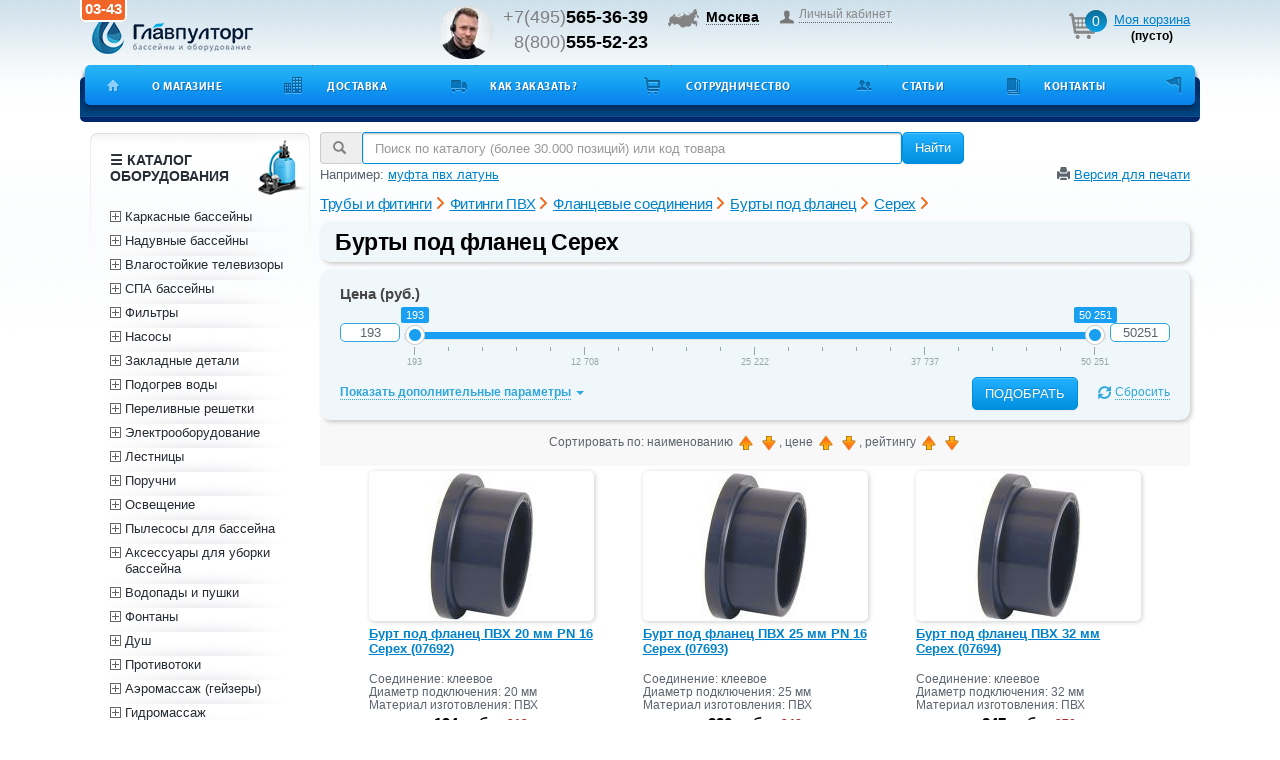

--- FILE ---
content_type: text/html; charset=UTF-8
request_url: https://glavpooltorg.su/category/burty-pod-flanec-cepex/
body_size: 12317
content:
<!DOCTYPE HTML>
<html lang="ru" class=""><head><meta charset="utf-8"><meta http-equiv="X-UA-Compatible" content="IE=Edge"><meta name="viewport" content="width=device-width, initial-scale=1.0"><title>Бурты под фланец Cepex — купить фитинги для бассейна в Главпулторг</title><meta name="description" content="Оригинальные бурты под фланец Cepex из ПВХ. Герметичные соединения, стойкость к химии и давлению. Испанское качество, доставка по России. Магазин Главпулторг.">
<meta name="keywords" content="">
<link rel="icon" href="/favicon.svg" type="image/svg+xml"><link rel="shortcut icon" href="/favicon.ico" type="image/x-icon"><link rel="apple-touch-icon" href="/apple-touch-icon.png"><link rel="canonical" href="https://glavpooltorg.su/category/burty-pod-flanec-cepex/"><!-- Google Tag Manager admin -->
<script>(function(w,d,s,l,i){w[l]=w[l]||[];w[l].push({'gtm.start':
new Date().getTime(),event:'gtm.js'});var f=d.getElementsByTagName(s)[0],
j=d.createElement(s),dl=l!='dataLayer'?'&l='+l:'';j.async=true;j.src=
'https://www.googletagmanager.com/gtm.js?id='+i+dl;f.parentNode.insertBefore(j,f);
})(window,document,'script','dataLayer','GTM-5BXHMB');</script>
<!-- End Google Tag Manager -->
<link rel="stylesheet" href="/pool_theme/css/common.min.css?v=20251209" type="text/css" media="all"><link rel="stylesheet" href="/pool_theme/css/fn/commonSC.min.css?v=20251209" type="text/css" media="all"><link rel="stylesheet" href="/pool_theme/css/jQuery/fancybox.min.css?v=20251209" type="text/css" media="all"><link rel="stylesheet" href="/pool_theme/css/adaptive.min.css?v=20251209" type="text/css" media="all"><link rel="stylesheet" href="/pool_theme/css/fn/sc/filterForm.min.css?v=20251209" type="text/css" media="all"><link rel="stylesheet" href="/pool_theme/css/jQuery/ionRangeSlider.min.css?v=20251209" type="text/css" media="all"><link rel="stylesheet" href="/pool_theme/css/jQuery/ionRangeSliderSkinNice.min.css?v=20251209" type="text/css" media="all"><meta name="theme-color" content="#106bbc">
<script src="/pool_theme/js/jquery_1_12_4.min.js?v=20251209"></script><script src="/pool_theme/js/app.min.js?v=20251209"></script><script src="/pool_theme/js/bootstrap.min.js?v=20251209"></script><script src="/pool_theme/js/common.min.js?v=20251209"></script><script src="/pool_theme/js/lazysizes.min.js?v=20251209"></script><script src="/pool_theme/js/fn/commonSC.min.js?v=20251209"></script><script src="/pool_theme/js/fn/sc/add2cart.min.js?v=20251209"></script><script src="/pool_theme/js/jQuery/ui.min.js?v=20251209"></script><script src="/pool_theme/js/jQuery/fn/smoothScroll.min.js?v=20251209"></script><script src="/pool_theme/js/jQuery/fn/placeholder.min.js?v=20251209"></script><script src="/pool_theme/js/jQuery/fn/fancybox.min.js?v=20251209"></script><script src="/pool_theme/js/jQuery/fn/easydrag.min.js?v=20251209"></script><script src="/pool_theme/js/jQuery/fn/carouFredSel.min.js?v=20251209"></script><script src="/pool_theme/js/jQuery/fn/cookie.min.js?v=20251209"></script><script>var yaParams = {ip:'18.217.11.207'};</script><script>$(function(){$("#fancy_outer").easydrag();});</script><script>App.tmp.dictAuth = {require: 'Все поля, обязательны для заполнения.',emailError: 'Неверный формат E-mail.'};</script><script>App.set.bDebugMode = false;App.set.sDebugSuffix = "_work";App.set.sProdSuffix = ".min";App.set.sJsVersion = "20251209";App.set.sCssVersion = "20251209";
App.set.sHost = "glavpooltorg.su";App.set.sUrl = "https://glavpooltorg.su";App.set.sJsPath = "/pool_theme/js";App.set.sCssPath = "/pool_theme/css";App.set.sJsTmplPath = "/pool_theme/jsTemplate";App.set.sUnitPath = "/pool_theme/inc/unit";App.set.sWebsocketPort = "8008";</script></head><body class="category"><!-- Google Tag Manager (noscript) --><noscript><iframe src="https://www.googletagmanager.com/ns.html?id=GTM-5BXHMB" height="0" width="0" style="display:none;visibility:hidden"></iframe></noscript><!-- End Google Tag Manager (noscript) --><div id="app_loader"></div><!-- new block --><a href="#main" id="up-site"></a><div id="fix-header"><div><a href="/oborudovanie-dlya-basseinov/" class="logo-m" title="Главпулторг | Профессиональное оборудование для бассейнов"></a><div id="uvid"><span title="Сообщите этот номер оператору при обращении по телефону" class="webSocketID">00-00</span></div><div class="box-phone-m"><div class="uinfo 0130"></div><div class="phone"><span id="phoneRegion"><a class="mgo-number-17515" href="tel:+74955653639">+7(495)<b>565-36-39</b></a></span><span><a class="callibri_phone_800" href="tel:+78005555223">8(800)<b>555-52-23</b></a></span></div><div class="info"><div id="open-select-city" class="select-city"><span class="city">Москва</span></div><div class="clock" style="display:none;">Пн-Пт с 9:00 до 18:00</div><!-- div class="open-modal-callback callback-link text-link">Заказать обратный звонок</div --></div><div class="info lk"><div class="login-name"><span class="open-modal-autoriz pc-in-link text-link">Личный кабинет</span></div><div class="login-link"></div></div></div>
<div class="cpt_shopping_cart_info"><i>0</i><span class="text-link" data-event="click::view::/cart/">Моя корзина</span><b id="cart_info-price">(пусто)</b></div>
</div></div><!-- /new block --><!-- main_beg --><div id="main" class="main-box"><div class="main-box-wrap"><!-- main-nav_beg -->
<div class="cpt_auxpages_navigation"><nav><ul><li class="text-link"><span data-event="click::view::/oborudovanie-dlya-basseinov/" class="icon-main-nav-1"></span></li><li class="text-link"><span data-event="click::view::/o_kompanii/" class="icon-main-nav-2">О магазине</span></li><li class="text-link"><span data-event="click::view::/o_dostavke/" class="icon-main-nav-3">Доставка</span></li><li class="text-link"><span data-event="click::view::/kak_sdelat_zakaz/" class="icon-main-nav-4">Как заказать?</span></li><li class="text-link"><span data-event="click::view::/priglashaem-k-sotrudnichestvu/" class="icon-main-nav-5">Сотрудничество</span></li><li class="text-link"><span data-event="click::view::/art/" class="icon-main-nav-6">Статьи</span></li><li class="text-link"><a href="/kontakty/" class="icon-main-nav-7">Контакты</a></li></ul></nav></div>
<!-- main-nav_end --><!-- content_beg --><div id="content" class="content-box"><!-- aside_beg --><div class="aside-box"><!-- aside-nav_beg --><div class="aside-nav-box-wrap wrap-act"><nav class="aside-nav-box">
<div class="cpt_category_tree"><span class="aside-heading">☰ Каталог оборудования</span><ul class="list-unstyled"><li><div data-event="click::view::/category/karkasnye-bassejny/" class="text-link"><span>Каркасные бассейны</span></div><li><div data-event="click::view::/category/naduvnye-bassejny/" class="text-link"><span>Надувные бассейны</span></div><li><div data-event="click::view::/category/vlagostoykie-televizory-dlya-basseina/" class="text-link"><span>Влагостойкие телевизоры</span></div><li><div data-event="click::view::/category/bassejny-spa/" class="text-link"><span>СПА бассейны</span></div><li><div data-event="click::view::/category/filtry-dlja-bassejna/" class="text-link"><span>Фильтры</span></div><li><div data-event="click::view::/category/nasosy-dlja-bassejnov/" class="text-link"><span>Насосы</span></div><li><div data-event="click::view::/category/zakladnie-detali-dlja-bassejnov/" class="text-link"><span>Закладные детали</span></div><li><div data-event="click::view::/category/podogrev-vodi/" class="text-link"><span>Подогрев воды</span></div><li><div data-event="click::view::/category/reshetki-perelivnie-dlja-bassejnov/" class="text-link"><span>Переливные решетки</span></div><li><div data-event="click::view::/category/elektrooborudovanie/" class="text-link"><span>Электрооборудование</span></div><li><div data-event="click::view::/category/lestnicy-dlja-bassejnov/" class="text-link"><span>Лестницы</span></div><li><div data-event="click::view::/category/poruchni-dlja-bassejnov/" class="text-link"><span>Поручни</span></div><li><div data-event="click::view::/category/osveschenie-bassejna/" class="text-link"><span>Освещение</span></div><li><div data-event="click::view::/category/pylesosi-dlja-bassejnov/" class="text-link"><span>Пылесосы для бассейна</span></div><li><div data-event="click::view::/category/aksessuary-dlya-uborki-bassejna/" class="text-link"><span>Аксессуары для уборки бассейна</span></div><li><div data-event="click::view::/category/vodopadi-i-pushki-dlja-bassejnov/" class="text-link"><span>Водопады и пушки</span></div><li><div data-event="click::view::/category/fontany-dlja-bassejnov/" class="text-link"><span>Фонтаны</span></div><li><div data-event="click::view::/category/dush-dlja-bassejnov/" class="text-link"><span>Душ</span></div><li><div data-event="click::view::/category/protivotoki-dlja-bassejnov/" class="text-link"><span>Противотоки</span></div><li><div data-event="click::view::/category/aeromassage_geyzer-dlja-bassejnov/" class="text-link"><span>Аэромассаж (гейзеры)</span></div><li><div data-event="click::view::/category/gidromassazh-dlja-bassejnov/" class="text-link"><span>Гидромассаж</span></div><li><div data-event="click::view::/category/klimaticheskoe-oborudovanie/" class="text-link"><span>Климатическое оборудование</span></div><li><div data-event="click::view::/category/zashitnie-pokritiya-dlja-bassejnov/" class="text-link"><span>Защитные покрытия</span></div><li><div data-event="click::view::/category/pavilony-dlja-bassejnov/" class="text-link"><span>Павильоны</span></div><li><div data-event="click::view::/category/sportivnie-basseiny/" class="text-link"><span>Спортивные бассейны</span></div><li><div data-event="click::view::/category/bassejny-iz-nergaveyushey-stali/" class="text-link"><span>Бассейны из нержавеющей стали</span></div><li><div data-event="click::view::/category/polipropilenovye-bassejny/" class="text-link"><span>Полипропиленовые бассейны</span></div><li><div data-event="click::view::/category/podvodnye-dinamiki/" class="text-link"><span>Подводные динамики</span></div><li><div data-event="click::view::/category/oborudovanie-dlja-akvafitnessa/" class="text-link"><span>Оборудование для аквафитнеса</span></div><li><div data-event="click::view::/category/dezinfektsia_vodi/" class="text-link"><span>Дезинфекция воды</span></div><li><div data-event="click::view::/category/dezinfektsia_pomesheniy/" class="text-link"><span>Дезинфекция помещений</span></div><li><div data-event="click::view::/category/opredelenie-parametrov-vodi/" class="text-link"><span>Параметры воды</span></div><li><div data-event="click::view::/category/himija-dlja-bassejnov/" class="text-link"><span>Химия</span></div><li><div data-event="click::view::/category/oblitsovka-bassejnov/" class="text-link"><span>Облицовка и гидроизоляция</span></div><li><div data-event="click::view::/category/trubi-i-fittingi-pvh/" class="text-link"><span>Трубы и фитинги</span></div><ul class="list-unstyled aside-subnav-box"><li><div data-event="click::view::/category/trubi/" class="text-link"><span>Трубы ПВХ</span></div><li><div data-event="click::view::/category/fitingi-pvc/" class="text-link"><span>Фитинги ПВХ</span></div><ul class="list-unstyled aside-subnav-box"><li><div data-event="click::view::/category/krestoviny/" class="text-link"><span>Крестовины</span></div><li><div data-event="click::view::/category/mufty-dlya-basseinov/" class="text-link"><span>Муфты</span></div><li><div data-event="click::view::/category/nippeli-s-gaikami-dlya-basseinov/" class="text-link"><span>Ниппели с гайками</span></div><li><div data-event="click::view::/category/otvody/" class="text-link"><span>Отводы</span></div><li><div data-event="click::view::/category/perehodi-dlya-basseinov/" class="text-link"><span>Переходы</span></div><li><div data-event="click::view::/category/smotrovie-stekla-dlya-basseinov/" class="text-link"><span>Смотровые стекла</span></div><li><div data-event="click::view::/category/troiniki-dlya-basseinov/" class="text-link"><span>Тройники</span></div><li><div data-event="click::view::/category/ugolniki-dlya-basseinov/" class="text-link"><span>Угольники</span></div><li><div data-event="click::view::/category/flancevie-soedineniya-dlya-basseinov/" class="text-link"><span>Фланцевые соединения</span></div><ul class="list-unstyled aside-subnav-box"><li><div data-event="click::view::/category/burty-pod-flanec/" class="text-link"><span>Бурты под фланец</span></div><ul class="list-unstyled aside-subnav-box"><li><div data-event="click::view::/category/burty-pod-flanec-aquaviva/" class="text-link"><span>AquaViva</span></div><li><div data-event="click::view::/category/astore_60/" class="text-link"><span>Astore</span></div><li><div data-event="click::view::/category/burty-pod-flanec-cepex/" class="text-link"><span class="open active">Cepex</span></div><li><div data-event="click::view::/category/coraplax_mb/" class="text-link"><span>Coraplax</span></div><li><div data-event="click::view::/category/burty-pod-flanec-effast/" class="text-link"><span>Effast</span></div><li><div data-event="click::view::/category/burty-pod-flanec-gemas/" class="text-link"><span>Gemas</span></div><li><div data-event="click::view::/category/burty-pod-flanec-hidroten/" class="text-link"><span>Hidroten</span></div><li><div data-event="click::view::/category/burty-pod-flanec-peraqua/" class="text-link"><span>Peraqua</span></div><li><div data-event="click::view::/category/burty-pod-flanec-pimtas/" class="text-link"><span>Pimtas</span></div><li><div data-event="click::view::/category/burty-pod-flanec-tecno-plastic/" class="text-link"><span>Tecno Plastic</span></div></ul><li><div data-event="click::view::/category/flancevye-soedinenija_03/" class="text-link"><span>Фланцы</span></div><li><div data-event="click::view::/category/flancy-gluhie/" class="text-link"><span>Фланцы глухие</span></div><li><div data-event="click::view::/category/flancy-pod-burt/" class="text-link"><span>Фланцы под бурт</span></div></ul><li><div data-event="click::view::/category/schtucery-dlya-basseinov/" class="text-link"><span>Штуцеры</span></div><li><div data-event="click::view::/category/zaglushki-dlya-basseinov/" class="text-link"><span>Заглушки</span></div></ul><li><div data-event="click::view::/category/zapornaya-armatura-pvc/" class="text-link"><span>Запорная арматура ПВХ</span></div><li><div data-event="click::view::/category/materiali-dlja-montaja-trub/" class="text-link"><span>Материалы для монтажа ПВХ</span></div></ul><li><div data-event="click::view::/category/sauny-i-bani/" class="text-link"><span>Сауны и Бани</span></div><li><div data-event="click::view::/category/vodnye-razvlecheniya/" class="text-link"><span>Водные развлечения</span></div><li><div data-event="click::view::/category/tovary-po-akcii/" class="text-link"><span>Товары по акции</span></div><li><div data-event="click::view::/category/archive/" class="text-link"><span>Архив товаров</span></div></ul></div>
</nav></div><!-- aside-nav_end --><div class="cpt_payment_list"><ul class="list-payment"><li><a href="https://t.me/glavpooltorg_blog" target="_blank"><img src="/pool_theme/img/subscribe-telegram.webp" alt="Подписывайтесь на наш Telegram"></a></li></ul><!-- script async src="https://telegram.org/js/telegram-widget.js?22" data-telegram-post="glavpooltorg_blog/629" data-width="100%"></script --></div><div class="cpt_news_short_list"><span class="heading-5">Мы на Первом</span><span class="text-link" data-event="click::view::/o_kompanii/#1kanal"><img data-src="/pool_theme/img/1kanal_letter.png" class="lazyload" alt="Благодарственное письмо"></span><br><br>
<div class="cpt_media"><div class="video-mini"><div><a href="//vk.com/video_ext.php?oid=-73217313&id=171555983&hash=747bbe8ad8a8d1cb&sd" class="various fancybox.iframe"><span></span></a><img src="/pool_media/KesHulrcaSE.jpg" alt=""></div></div></div>
</div>
<div class="cpt_news_short_list"><!-- short-news_beg --><span class="heading-5">Новости</span><div class="cpt_news_short_list-item"><dl class="short-news-item"><dt><small class="date">29.12.2025</small></dt><dd><span data-event="click::view::/blog/99/" class="text-link">Переход на УПД</span></dd></dl></div><div class="cpt_news_short_list-item"><dl class="short-news-item"><dt><small class="date">29.12.2025</small></dt><dd><span data-event="click::view::/blog/98/" class="text-link">График работы в январе 2026</span></dd></dl></div><div class="cpt_news_short_list-item"><dl class="short-news-item"><dt><small class="date">29.12.2025</small></dt><dd><span data-event="click::view::/blog/97/" class="text-link">Технические работы в период с 1 по 7 января</span></dd></dl></div><div class="cpt_news_short_list-item"><dl class="short-news-item"><dt><small class="date">05.12.2025</small></dt><dd><span data-event="click::view::/blog/96/" class="text-link"> Увеличение ставки НДС с 20% до 22%</span></dd></dl></div><div class="cpt_news_short_list-item"><dl class="short-news-item"><dt><small class="date">28.10.2025</small></dt><dd><span data-event="click::view::/blog/95/" class="text-link">График работы в ноябре 2025</span></dd></dl></div><span data-event="click::view::/blog/" class="text-link">Смотреть все...</span><!-- short-news_end --><!-- mail-news_beg --><div class="mail-news"> <span class="mail-news-heading">Подписаться на новости:</span><form class="form-inline mail-news-form" action="/category/burty-pod-flanec-cepex/" name="subscription_form" method="post" novalidate><input type="hidden" name="subscribe" value="yes"><div class="input-group"><span class="input-group-addon"><span class="glyphicon glyphicon-envelope"></span></span><input class="form-control" name="email" type="email" placeholder="Email" autocomplete="on"></div><button class="btn btn-primary btn-sm">OK</button></form><!-- span class="rss-link text-link" data-event="click::view::/published/SC/html/scripts/rssfeed.php?type=blog&amp;lang=ru">RSS</span --></div><!-- mail-news_end --></div>
<!--noindex-->
<div class="cpt_survey"><!-- question_beg --><div class="cpt_survey"><span class="heading-5">Опрос</span><br><b>Предпочтительная форма оплаты:</b>	<form action="/category/burty-pod-flanec-cepex/" class="question-form" method="get"><label class="question-form__label"><input type="radio" name="answer" value="16"><span class="text-link question-form__label-text">Наличными курьеру</span></label><label class="question-form__label"><input type="radio" name="answer" value="17"><span class="text-link question-form__label-text">Оплата по счету/квитанции</span></label><label class="question-form__label"><input type="radio" name="answer" value="18"><span class="text-link question-form__label-text">Пластиковая карта</span></label><label class="question-form__label"><input type="radio" name="answer" value="19"><span class="text-link question-form__label-text">Электронные деньги</span></label><label class="question-form__label"><input type="radio" name="answer" value="20"><span class="text-link question-form__label-text">Другое</span></label><input type="hidden" name="save_voting_results" value="yes"><button class="btn btn-primary btn-sm question-form__btn">OK</button></form></div><!-- question_end --></div>
<!--/noindex--></div><!-- aside_end --><!-- main-col_beg -->
<div class="cpt_maincontent"><!-- search-input-form_beg -->
<div class="cpt_product_search"><form class="form-inline product-search-form" action="/search/" method="get"><div class="input-group product-search-form__input-group"><span class="input-group-addon product-search-form__input-addon"><span class="glyphicon glyphicon-search"></span></span><input class="form-control product-search-form__input" type="text" id="searchstring" name="searchstring" title="Поиск товаров" placeholder="Поиск по каталогу (более 30.000 позиций) или код товара"></div><button type="submit" class="btn btn-primary">Найти</button></form><div id="tips-container"><div class="search-tips">Например: <span class="search-tips-text">муфта пвх латунь</span></div><div class="b0j1"><span class="glyphicon glyphicon-print"></span><span data-event="click::view::/category/burty-pod-flanec-cepex/?view=printable" data-event-target="_blank">Версия для печати</span></div></div>
</div>
<!-- search-input-form_end-->
<div class="cpt_product_category_info"><!-- speedbar-box_beg --><nav class="speedbar-box" itemscope itemtype="https://schema.org/BreadcrumbList"><span itemprop="itemListElement" itemscope itemtype="https://schema.org/ListItem"><a href='/category/trubi-i-fittingi-pvh/' itemprop="item"><span itemprop="name">Трубы и фитинги</span></a><meta itemprop="position" content="1"></span><span itemprop="itemListElement" itemscope itemtype="https://schema.org/ListItem"><svg xmlns="http://www.w3.org/2000/svg" width="10" height="13" class="brd"><path fill="currentColor" d="M5.293 12.293a1 1 0 1 0 1.414 1.414l5-5a1 1 0 0 0 0-1.414l-5-5a1 1 0 0 0-1.414 1.414L9.586 8l-4.293 4.293Z"></path></svg><a href='/category/fitingi-pvc/' itemprop="item"><span itemprop="name">Фитинги ПВХ</span></a><meta itemprop="position" content="2"></span><span itemprop="itemListElement" itemscope itemtype="https://schema.org/ListItem"><svg xmlns="http://www.w3.org/2000/svg" width="10" height="13" class="brd"><path fill="currentColor" d="M5.293 12.293a1 1 0 1 0 1.414 1.414l5-5a1 1 0 0 0 0-1.414l-5-5a1 1 0 0 0-1.414 1.414L9.586 8l-4.293 4.293Z"></path></svg><a href='/category/flancevie-soedineniya-dlya-basseinov/' itemprop="item"><span itemprop="name">Фланцевые соединения</span></a><meta itemprop="position" content="3"></span><span itemprop="itemListElement" itemscope itemtype="https://schema.org/ListItem"><svg xmlns="http://www.w3.org/2000/svg" width="10" height="13" class="brd"><path fill="currentColor" d="M5.293 12.293a1 1 0 1 0 1.414 1.414l5-5a1 1 0 0 0 0-1.414l-5-5a1 1 0 0 0-1.414 1.414L9.586 8l-4.293 4.293Z"></path></svg><a href='/category/burty-pod-flanec/' itemprop="item"><span itemprop="name">Бурты под фланец</span></a><meta itemprop="position" content="4"></span><span itemprop="itemListElement" itemscope itemtype="https://schema.org/ListItem"><svg xmlns="http://www.w3.org/2000/svg" width="10" height="13" class="brd"><path fill="currentColor" d="M5.293 12.293a1 1 0 1 0 1.414 1.414l5-5a1 1 0 0 0 0-1.414l-5-5a1 1 0 0 0-1.414 1.414L9.586 8l-4.293 4.293Z"></path></svg><a href='/category/burty-pod-flanec-cepex/' itemprop="item"><span itemprop="name">Cepex</span></a><svg xmlns="http://www.w3.org/2000/svg" width="10" height="13" class="brd"><path fill="currentColor" d="M5.293 12.293a1 1 0 1 0 1.414 1.414l5-5a1 1 0 0 0 0-1.414l-5-5a1 1 0 0 0-1.414 1.414L9.586 8l-4.293 4.293Z"></path></svg><meta itemprop="position" content="5"></span></nav><!-- speedbar-box_end --></div>
<!-- full-description-top_beg --><h1 class="heading-1">Бурты под фланец Cepex</h1><div class="user-content-box clearfix"><form action="#" class="product-form-filter"><div class="product-form-filter-overlay"><div id="loaderImage"></div></div><div class="form-group-title">Цена  (руб.) </div><div class="form-group"><div class="min-max-inputs"><div class="min-input"><input type="text" placeholder="min" class="param_relation" data-type="from" name="param_min_price" value="193"></div><div class="max-input"><input type="text" placeholder="max" class="param_relation" data-type="to" name="param_max_price" value="50251"></div></div><div class="clearfix"></div><input type="text" class="slider_range" id="pool-price-range" name="param_price" value="0" data-from="193" data-to="50251" data-min="193" data-max="50251" data-step="501"></div><div class="collapse-panel "><hr><div class="form-group"><div class="col-row"><div class="form-controls-group col-50"><div class="form-group-title">Диаметр подключения </div><label class="checkbox-inline"><input type="checkbox" name="param_197[]" class="inlineCheckbox2" value="110 мм" > 110 мм <span class="checkbox-inline-count">[1]</span></label><label class="checkbox-inline"><input type="checkbox" name="param_197[]" class="inlineCheckbox2" value="125 мм" > 125 мм <span class="checkbox-inline-count">[1]</span></label><label class="checkbox-inline"><input type="checkbox" name="param_197[]" class="inlineCheckbox2" value="140 мм" > 140 мм <span class="checkbox-inline-count">[1]</span></label><label class="checkbox-inline"><input type="checkbox" name="param_197[]" class="inlineCheckbox2" value="160 мм" > 160 мм <span class="checkbox-inline-count">[1]</span></label><label class="checkbox-inline"><input type="checkbox" name="param_197[]" class="inlineCheckbox2" value="20 мм" > 20 мм <span class="checkbox-inline-count">[1]</span></label><label class="checkbox-inline"><input type="checkbox" name="param_197[]" class="inlineCheckbox2" value="200 мм" > 200 мм <span class="checkbox-inline-count">[1]</span></label><label class="checkbox-inline"><input type="checkbox" name="param_197[]" class="inlineCheckbox2" value="225 мм" > 225 мм <span class="checkbox-inline-count">[1]</span></label><label class="checkbox-inline"><input type="checkbox" name="param_197[]" class="inlineCheckbox2" value="25 мм" > 25 мм <span class="checkbox-inline-count">[1]</span></label><label class="checkbox-inline"><input type="checkbox" name="param_197[]" class="inlineCheckbox2" value="250 мм" > 250 мм <span class="checkbox-inline-count">[1]</span></label><label class="checkbox-inline"><input type="checkbox" name="param_197[]" class="inlineCheckbox2" value="315 мм" > 315 мм <span class="checkbox-inline-count">[1]</span></label><label class="checkbox-inline"><input type="checkbox" name="param_197[]" class="inlineCheckbox2" value="32 мм" > 32 мм <span class="checkbox-inline-count">[1]</span></label><label class="checkbox-inline"><input type="checkbox" name="param_197[]" class="inlineCheckbox2" value="40 мм" > 40 мм <span class="checkbox-inline-count">[1]</span></label><label class="checkbox-inline"><input type="checkbox" name="param_197[]" class="inlineCheckbox2" value="400 мм" > 400 мм <span class="checkbox-inline-count">[1]</span></label><label class="checkbox-inline"><input type="checkbox" name="param_197[]" class="inlineCheckbox2" value="50 мм" > 50 мм <span class="checkbox-inline-count">[1]</span></label><label class="checkbox-inline"><input type="checkbox" name="param_197[]" class="inlineCheckbox2" value="500 мм" > 500 мм <span class="checkbox-inline-count">[1]</span></label><label class="checkbox-inline"><input type="checkbox" name="param_197[]" class="inlineCheckbox2" value="63 мм" > 63 мм <span class="checkbox-inline-count">[1]</span></label><label class="checkbox-inline"><input type="checkbox" name="param_197[]" class="inlineCheckbox2" value="75 мм" > 75 мм <span class="checkbox-inline-count">[1]</span></label><label class="checkbox-inline"><input type="checkbox" name="param_197[]" class="inlineCheckbox2" value="90 мм" > 90 мм <span class="checkbox-inline-count">[1]</span></label></div></div></div></div><div class="clearfix"></div><div class="form-footer"><div class="btn-collapse"><span class="underlined">Показать дополнительные параметры</span> <span class="caret-down"></span></div><input name='categoryID' value='24809' type="hidden" ><a href="/category/burty-pod-flanec-cepex/" class="btn-reset"><span class="underlined">Сбросить</span></a><button type="submit" class="btn btn-primary btn-uppercase-normal btn-submit">Подобрать</button></div></form>
					<form action='/category/24809/compare/' method="post" class="comparison_products_form"><input type="hidden" value='' class="comparison_products" name='comparison_products' ><input type="image" src="/pool_theme/i2/px.png" alt="Сравнить" class="btn_cmp" onclick='return submitProductsComparison();'></form>
			<div class="sort-box"><div class="sort-box-item"><span class="sort-item"> Сортировать&nbsp;по:&nbsp;наименованию <span class="text-link" data-event="click::view::/category/burty-pod-flanec-cepex/?sort=name&amp;direction=ASC"><img src='/i2/sort_up.png' alt='возр'></span>   <span class="text-link" data-event="click::view::/category/burty-pod-flanec-cepex/?sort=name&amp;direction=DESC"><img src='/i2/sort_down.png' alt='убыв'></span>, цене <span class="text-link" data-event="click::view::/category/burty-pod-flanec-cepex/?sort=Price&amp;direction=ASC"><img src='/i2/sort_up.png' alt='возр'></span>   <span class="text-link" data-event="click::view::/category/burty-pod-flanec-cepex/?sort=Price&amp;direction=DESC"><img src='/i2/sort_down.png' alt='убыв'></span>, рейтингу <span class="text-link" data-event="click::view::/category/burty-pod-flanec-cepex/?sort=customers_rating&amp;direction=ASC"><img src='/i2/sort_up.png' alt='возр'></span>  <span class="text-link" data-event="click::view::/category/burty-pod-flanec-cepex/?sort=customers_rating&amp;direction=DESC"><img src='/i2/sort_down.png' alt='убыв'></span> </span></div></div>
<div class="prodfull-box"><div class="prodfull-item"><div class="prodfull-item-header"><div class="prodfull-item-wrap"><div class="prodfull-item-photo"><a  href='/product/burt-pod-flanec-pvh-d-20-mm-pn-16/'><img class="js-prodfull-item-img" src="/pool_products/burt-pod-flanets-cepex-min_thm.jpg" alt="Бурт под фланец ПВХ  20 мм PN 16 Cepex (07692)" title="Бурт под фланец ПВХ  20 мм PN 16 Cepex (07692)"></a></div><div class="prodfull-item-info"><div class="prodfull-item-name"><a  href='/product/burt-pod-flanec-pvh-d-20-mm-pn-16/'>Бурт под фланец ПВХ  20 мм PN 16 Cepex (07692)</a></div><div class="prodfull-item-feature">Соединение: клеевое<br>Диаметр подключения: 20 мм<br>Материал изготовления: ПВХ</div></div></div></div><div class="prodfull-item-footer"><div class="prodfull-item-wrap"><form class="product_brief_block" action='/cart/' method="post" data-rel="2964914" ><input name="action" value="add_product" type="hidden"><input name="productID" value="2964914" type="hidden"><input class="product_price" value="" type="hidden"><div class="prodfull-price-box"><div class="prod-item-price"><span class="prod-item-price-base">194 руб.</span><span class="prod-item-price-dealler"><!-- span class="prod-item-price-dealler-label">Старая цена:</span --><span  style="color: brown;text-decoration: line-through">212</span></span></div></div><div class="prodfull-cart-box"><button type="button" class="btn btn-warning btn-xs btn-uppercase prod-card-btn add2cart_handler" title="купить"><span class="glyphicon glyphicon-shopping-cart"></span>купить</button><span class="btn btn-primary btn-xs btn-compare prod-card-btn" data-rel="2964914"><label class="checkbox-inline"><input type="checkbox" onclick="App.fn.commonSC.caddItem(2964914);" id="cadd_2964914">Сравнить</label></span></div></form></div></div></div><div class="prodfull-item"><div class="prodfull-item-header"><div class="prodfull-item-wrap"><div class="prodfull-item-photo"><a  href='/product/burt-pod-flanec-pvh-d-25-mm-pn-16/'><img class="js-prodfull-item-img" src="/pool_products/burt-pod-flanets-cepex-min_thm.jpg" alt="Бурт под фланец ПВХ  25 мм PN 16 Cepex (07693)" title="Бурт под фланец ПВХ  25 мм PN 16 Cepex (07693)"></a></div><div class="prodfull-item-info"><div class="prodfull-item-name"><a  href='/product/burt-pod-flanec-pvh-d-25-mm-pn-16/'>Бурт под фланец ПВХ  25 мм PN 16 Cepex (07693)</a></div><div class="prodfull-item-feature">Соединение: клеевое<br>Диаметр подключения: 25 мм<br>Материал изготовления: ПВХ</div></div></div></div><div class="prodfull-item-footer"><div class="prodfull-item-wrap"><form class="product_brief_block" action='/cart/' method="post" data-rel="2964911" ><input name="action" value="add_product" type="hidden"><input name="productID" value="2964911" type="hidden"><input class="product_price" value="" type="hidden"><div class="prodfull-price-box"><div class="prod-item-price"><span class="prod-item-price-base">226 руб.</span><span class="prod-item-price-dealler"><!-- span class="prod-item-price-dealler-label">Старая цена:</span --><span  style="color: brown;text-decoration: line-through">248</span></span></div></div><div class="prodfull-cart-box"><button type="button" class="btn btn-warning btn-xs btn-uppercase prod-card-btn add2cart_handler" title="купить"><span class="glyphicon glyphicon-shopping-cart"></span>купить</button><span class="btn btn-primary btn-xs btn-compare prod-card-btn" data-rel="2964911"><label class="checkbox-inline"><input type="checkbox" onclick="App.fn.commonSC.caddItem(2964911);" id="cadd_2964911">Сравнить</label></span></div></form></div></div></div><div class="prodfull-item"><div class="prodfull-item-header"><div class="prodfull-item-wrap"><div class="prodfull-item-photo"><a  href='/product/cepex-burt-pod-flanec-pvh-d-32-mm-pn-16/'><img class="js-prodfull-item-img" src="/pool_products/burt-pod-flanets-cepex-min_thm.jpg" alt="Бурт под фланец ПВХ  32 мм Cepex (07694)" title="Бурт под фланец ПВХ  32 мм Cepex (07694)"></a></div><div class="prodfull-item-info"><div class="prodfull-item-name"><a  href='/product/cepex-burt-pod-flanec-pvh-d-32-mm-pn-16/'>Бурт под фланец ПВХ  32 мм Cepex (07694)</a></div><div class="prodfull-item-feature">Соединение: клеевое<br>Диаметр подключения: 32 мм<br>Материал изготовления: ПВХ</div></div></div></div><div class="prodfull-item-footer"><div class="prodfull-item-wrap"><form class="product_brief_block" action='/cart/' method="post" data-rel="2155228" ><input name="action" value="add_product" type="hidden"><input name="productID" value="2155228" type="hidden"><input class="product_price" value="" type="hidden"><div class="prodfull-price-box"><div class="prod-item-price"><span class="prod-item-price-base">247 руб.</span><span class="prod-item-price-dealler"><!-- span class="prod-item-price-dealler-label">Старая цена:</span --><span  style="color: brown;text-decoration: line-through">270</span></span></div></div><div class="prodfull-cart-box"><button type="button" class="btn btn-warning btn-xs btn-uppercase prod-card-btn add2cart_handler" title="купить"><span class="glyphicon glyphicon-shopping-cart"></span>купить</button><span class="btn btn-primary btn-xs btn-compare prod-card-btn" data-rel="2155228"><label class="checkbox-inline"><input type="checkbox" onclick="App.fn.commonSC.caddItem(2155228);" id="cadd_2155228">Сравнить</label></span></div></form></div></div></div><div class="prodfull-item"><div class="prodfull-item-header"><div class="prodfull-item-wrap"><div class="prodfull-item-photo"><a  href='/product/cepex-burt-pod-flanec-pvh-d-40-mm-pn-16/'><img class="js-prodfull-item-img" src="/pool_products/burt-pod-flanets-cepex-min_thm.jpg" alt="Бурт под фланец ПВХ  40 мм Cepex (07695)" title="Бурт под фланец ПВХ  40 мм Cepex (07695)"></a></div><div class="prodfull-item-info"><div class="prodfull-item-name"><a  href='/product/cepex-burt-pod-flanec-pvh-d-40-mm-pn-16/'>Бурт под фланец ПВХ  40 мм Cepex (07695)</a></div><div class="prodfull-item-feature">Соединение: клеевое<br>Диаметр подключения: 40 мм<br>Материал изготовления: ПВХ</div></div></div></div><div class="prodfull-item-footer"><div class="prodfull-item-wrap"><form class="product_brief_block" action='/cart/' method="post" data-rel="2155232" ><input name="action" value="add_product" type="hidden"><input name="productID" value="2155232" type="hidden"><input class="product_price" value="" type="hidden"><div class="prodfull-price-box"><div class="prod-item-price"><span class="prod-item-price-base">312 руб.</span><span class="prod-item-price-dealler"><!-- span class="prod-item-price-dealler-label">Старая цена:</span --><span  style="color: brown;text-decoration: line-through">342</span></span></div></div><div class="prodfull-cart-box"><button type="button" class="btn btn-warning btn-xs btn-uppercase prod-card-btn add2cart_handler" title="купить"><span class="glyphicon glyphicon-shopping-cart"></span>купить</button><span class="btn btn-primary btn-xs btn-compare prod-card-btn" data-rel="2155232"><label class="checkbox-inline"><input type="checkbox" onclick="App.fn.commonSC.caddItem(2155232);" id="cadd_2155232">Сравнить</label></span></div></form></div></div></div><div class="prodfull-item"><div class="prodfull-item-header"><div class="prodfull-item-wrap"><div class="prodfull-item-photo"><a  href='/product/cepex-burt-pod-flanec-pvh-d-50-mm-pn-16/'><img class="js-prodfull-item-img" src="/pool_products/burt-pod-flanets-cepex-min_thm.jpg" alt="Бурт под фланец ПВХ  50 мм Cepex (02020)" title="Бурт под фланец ПВХ  50 мм Cepex (02020)"></a></div><div class="prodfull-item-info"><div class="prodfull-item-name"><a  href='/product/cepex-burt-pod-flanec-pvh-d-50-mm-pn-16/'>Бурт под фланец ПВХ  50 мм Cepex (02020)</a></div><div class="prodfull-item-feature">Соединение: клеевое<br>Диаметр подключения: 50 мм<br>Материал изготовления: ПВХ</div></div></div></div><div class="prodfull-item-footer"><div class="prodfull-item-wrap"><form class="product_brief_block" action='/cart/' method="post" data-rel="2155239" ><input name="action" value="add_product" type="hidden"><input name="productID" value="2155239" type="hidden"><input class="product_price" value="" type="hidden"><div class="prodfull-price-box"><div class="prod-item-price"><span class="prod-item-price-base">384 руб.</span><span class="prod-item-price-dealler"><!-- span class="prod-item-price-dealler-label">Старая цена:</span --><span  style="color: brown;text-decoration: line-through">420</span></span></div></div><div class="prodfull-cart-box"><button type="button" class="btn btn-warning btn-xs btn-uppercase prod-card-btn add2cart_handler" title="купить"><span class="glyphicon glyphicon-shopping-cart"></span>купить</button><span class="btn btn-primary btn-xs btn-compare prod-card-btn" data-rel="2155239"><label class="checkbox-inline"><input type="checkbox" onclick="App.fn.commonSC.caddItem(2155239);" id="cadd_2155239">Сравнить</label></span></div></form></div></div></div><div class="prodfull-item"><div class="prodfull-item-header"><div class="prodfull-item-wrap"><div class="prodfull-item-photo"><a  href='/product/cepex-burt-pod-flanec-pvh-d-63-mm-pn-16/'><img class="js-prodfull-item-img" src="/pool_products/burt-pod-flanets-cepex-min_thm.jpg" alt="Бурт под фланец ПВХ  63 мм Cepex (02021)" title="Бурт под фланец ПВХ  63 мм Cepex (02021)"></a></div><div class="prodfull-item-info"><div class="prodfull-item-name"><a  href='/product/cepex-burt-pod-flanec-pvh-d-63-mm-pn-16/'>Бурт под фланец ПВХ  63 мм Cepex (02021)</a></div><div class="prodfull-item-feature">Соединение: клеевое<br>Диаметр подключения: 63 мм<br>Материал изготовления: ПВХ</div></div></div></div><div class="prodfull-item-footer"><div class="prodfull-item-wrap"><form class="product_brief_block" action='/cart/' method="post" data-rel="2155236" ><input name="action" value="add_product" type="hidden"><input name="productID" value="2155236" type="hidden"><input class="product_price" value="" type="hidden"><div class="prodfull-price-box"><div class="prod-item-price"><span class="prod-item-price-base">472 руб.</span><span class="prod-item-price-dealler"><!-- span class="prod-item-price-dealler-label">Старая цена:</span --><span  style="color: brown;text-decoration: line-through">516</span></span></div></div><div class="prodfull-cart-box"><button type="button" class="btn btn-warning btn-xs btn-uppercase prod-card-btn add2cart_handler" title="заказать"><span class="glyphicon glyphicon-time"></span>заказать</button><span class="btn btn-primary btn-xs btn-compare prod-card-btn" data-rel="2155236"><label class="checkbox-inline"><input type="checkbox" onclick="App.fn.commonSC.caddItem(2155236);" id="cadd_2155236">Сравнить</label></span></div></form></div></div></div><div class="prodfull-item"><div class="prodfull-item-header"><div class="prodfull-item-wrap"><div class="prodfull-item-photo"><a  href='/product/cepex-burt-pod-flanec-pvh-d-75-mm-pn-16/'><img class="js-prodfull-item-img" src="/pool_products/burt-pod-flanets-cepex-min_thm.jpg" alt="Бурт под фланец ПВХ  75 мм Cepex (02022)" title="Бурт под фланец ПВХ  75 мм Cepex (02022)"></a></div><div class="prodfull-item-info"><div class="prodfull-item-name"><a  href='/product/cepex-burt-pod-flanec-pvh-d-75-mm-pn-16/'>Бурт под фланец ПВХ  75 мм Cepex (02022)</a></div><div class="prodfull-item-feature">Соединение: клеевое<br>Диаметр подключения: 75 мм<br>Материал изготовления: ПВХ</div></div></div></div><div class="prodfull-item-footer"><div class="prodfull-item-wrap"><form class="product_brief_block" action='/cart/' method="post" data-rel="2155231" ><input name="action" value="add_product" type="hidden"><input name="productID" value="2155231" type="hidden"><input class="product_price" value="" type="hidden"><div class="prodfull-price-box"><div class="prod-item-price"><span class="prod-item-price-base">682 руб.</span><span class="prod-item-price-dealler"><!-- span class="prod-item-price-dealler-label">Старая цена:</span --><span  style="color: brown;text-decoration: line-through">746</span></span></div></div><div class="prodfull-cart-box"><button type="button" class="btn btn-warning btn-xs btn-uppercase prod-card-btn add2cart_handler" title="купить"><span class="glyphicon glyphicon-shopping-cart"></span>купить</button><span class="btn btn-primary btn-xs btn-compare prod-card-btn" data-rel="2155231"><label class="checkbox-inline"><input type="checkbox" onclick="App.fn.commonSC.caddItem(2155231);" id="cadd_2155231">Сравнить</label></span></div></form></div></div></div><div class="prodfull-item"><div class="prodfull-item-header"><div class="prodfull-item-wrap"><div class="prodfull-item-photo"><a  href='/product/cepex-burt-pod-flanec-pvh-d-90-mm-pn-16/'><img class="js-prodfull-item-img" src="/pool_products/burt-pod-flanets-cepex-min_thm.jpg" alt="Бурт под фланец ПВХ  90 мм Cepex (02023)" title="Бурт под фланец ПВХ  90 мм Cepex (02023)"></a></div><div class="prodfull-item-info"><div class="prodfull-item-name"><a  href='/product/cepex-burt-pod-flanec-pvh-d-90-mm-pn-16/'>Бурт под фланец ПВХ  90 мм Cepex (02023)</a></div><div class="prodfull-item-feature">Соединение: клеевое<br>Диаметр подключения: 90 мм<br>Материал изготовления: ПВХ</div></div></div></div><div class="prodfull-item-footer"><div class="prodfull-item-wrap"><form class="product_brief_block" action='/cart/' method="post" data-rel="2155226" ><input name="action" value="add_product" type="hidden"><input name="productID" value="2155226" type="hidden"><input class="product_price" value="" type="hidden"><div class="prodfull-price-box"><div class="prod-item-price"><span class="prod-item-price-base">972 руб.</span><span class="prod-item-price-dealler"><!-- span class="prod-item-price-dealler-label">Старая цена:</span --><span  style="color: brown;text-decoration: line-through">1065</span></span></div></div><div class="prodfull-cart-box"><button type="button" class="btn btn-warning btn-xs btn-uppercase prod-card-btn add2cart_handler" title="заказать"><span class="glyphicon glyphicon-time"></span>заказать</button><span class="btn btn-primary btn-xs btn-compare prod-card-btn" data-rel="2155226"><label class="checkbox-inline"><input type="checkbox" onclick="App.fn.commonSC.caddItem(2155226);" id="cadd_2155226">Сравнить</label></span></div></form></div></div></div><div class="prodfull-item"><div class="prodfull-item-header"><div class="prodfull-item-wrap"><div class="prodfull-item-photo"><a  href='/product/cepex-burt-pod-flanec-pvh-d-110-mm-pn-16/'><img class="js-prodfull-item-img" src="/pool_products/burt-pod-flanets-cepex-min_thm.jpg" alt="Бурт под фланец ПВХ 110 мм Cepex (02024)" title="Бурт под фланец ПВХ 110 мм Cepex (02024)"></a></div><div class="prodfull-item-info"><div class="prodfull-item-name"><a  href='/product/cepex-burt-pod-flanec-pvh-d-110-mm-pn-16/'>Бурт под фланец ПВХ 110 мм Cepex (02024)</a></div><div class="prodfull-item-feature">Соединение: клеевое<br>Диаметр подключения: 110 мм<br>Материал изготовления: ПВХ</div></div></div></div><div class="prodfull-item-footer"><div class="prodfull-item-wrap"><form class="product_brief_block" action='/cart/' method="post" data-rel="2155240" ><input name="action" value="add_product" type="hidden"><input name="productID" value="2155240" type="hidden"><input class="product_price" value="" type="hidden"><div class="prodfull-price-box"><div class="prod-item-price"><span class="prod-item-price-base">1 215 руб.</span><span class="prod-item-price-dealler"><!-- span class="prod-item-price-dealler-label">Старая цена:</span --><span  style="color: brown;text-decoration: line-through">1330</span></span></div></div><div class="prodfull-cart-box"><button type="button" class="btn btn-warning btn-xs btn-uppercase prod-card-btn add2cart_handler" title="купить"><span class="glyphicon glyphicon-shopping-cart"></span>купить</button><span class="btn btn-primary btn-xs btn-compare prod-card-btn" data-rel="2155240"><label class="checkbox-inline"><input type="checkbox" onclick="App.fn.commonSC.caddItem(2155240);" id="cadd_2155240">Сравнить</label></span></div></form></div></div></div><div class="prodfull-item"><div class="prodfull-item-header"><div class="prodfull-item-wrap"><div class="prodfull-item-photo"><a  href='/product/cepex-burt-pod-flanec-pvh-125/'><img class="js-prodfull-item-img" src="/pool_products/burt-pod-flanets-cepex-min_thm.jpg" alt="Бурт под фланец ПВХ 125 мм Cepex (02025)" title="Бурт под фланец ПВХ 125 мм Cepex (02025)"></a></div><div class="prodfull-item-info"><div class="prodfull-item-name"><a  href='/product/cepex-burt-pod-flanec-pvh-125/'>Бурт под фланец ПВХ 125 мм Cepex (02025)</a></div><div class="prodfull-item-feature">Соединение: клеевое<br>Диаметр подключения: 125 мм<br>Материал изготовления: ПВХ</div></div></div></div><div class="prodfull-item-footer"><div class="prodfull-item-wrap"><form class="product_brief_block" action='/cart/' method="post" data-rel="2314080" ><input name="action" value="add_product" type="hidden"><input name="productID" value="2314080" type="hidden"><input class="product_price" value="" type="hidden"><div class="prodfull-price-box"><div class="prod-item-price"><span class="prod-item-price-base">1 703 руб.</span><span class="prod-item-price-dealler"><!-- span class="prod-item-price-dealler-label">Старая цена:</span --><span  style="color: brown;text-decoration: line-through">1864</span></span></div></div><div class="prodfull-cart-box"><button type="button" class="btn btn-warning btn-xs btn-uppercase prod-card-btn add2cart_handler" title="купить"><span class="glyphicon glyphicon-shopping-cart"></span>купить</button><span class="btn btn-primary btn-xs btn-compare prod-card-btn" data-rel="2314080"><label class="checkbox-inline"><input type="checkbox" onclick="App.fn.commonSC.caddItem(2314080);" id="cadd_2314080">Сравнить</label></span></div></form></div></div></div><div class="prodfull-item"><div class="prodfull-item-header"><div class="prodfull-item-wrap"><div class="prodfull-item-photo"><a  href='/product/burt-pod-flanec-pvh-d-140-mm-pn-16/'><img class="js-prodfull-item-img" src="/pool_products/burt-pod-flanets-cepex-min_thm.jpg" alt="Бурт под фланец ПВХ 140 мм PN 16 Cepex (02026)" title="Бурт под фланец ПВХ 140 мм PN 16 Cepex (02026)"></a></div><div class="prodfull-item-info"><div class="prodfull-item-name"><a  href='/product/burt-pod-flanec-pvh-d-140-mm-pn-16/'>Бурт под фланец ПВХ 140 мм PN 16 Cepex (02026)</a></div><div class="prodfull-item-feature">Соединение: клеевое<br>Диаметр подключения: 140 мм<br>Материал изготовления: ПВХ</div></div></div></div><div class="prodfull-item-footer"><div class="prodfull-item-wrap"><form class="product_brief_block" action='/cart/' method="post" data-rel="2964912" ><input name="action" value="add_product" type="hidden"><input name="productID" value="2964912" type="hidden"><input class="product_price" value="" type="hidden"><div class="prodfull-price-box"><div class="prod-item-price"><span class="prod-item-price-base">2 437 руб.</span><span class="prod-item-price-dealler"><!-- span class="prod-item-price-dealler-label">Старая цена:</span --><span  style="color: brown;text-decoration: line-through">2668</span></span></div></div><div class="prodfull-cart-box"><button type="button" class="btn btn-warning btn-xs btn-uppercase prod-card-btn add2cart_handler" title="купить"><span class="glyphicon glyphicon-shopping-cart"></span>купить</button><span class="btn btn-primary btn-xs btn-compare prod-card-btn" data-rel="2964912"><label class="checkbox-inline"><input type="checkbox" onclick="App.fn.commonSC.caddItem(2964912);" id="cadd_2964912">Сравнить</label></span></div></form></div></div></div><div class="prodfull-item"><div class="prodfull-item-header"><div class="prodfull-item-wrap"><div class="prodfull-item-photo"><a  href='/product/cepex-burt-pod-flanec-pvh-d-160-mm-pn-10/'><img class="js-prodfull-item-img" src="/pool_products/burt-pod-flanets-cepex-min_thm.jpg" alt="Бурт под фланец ПВХ 160 мм Cepex (02027)" title="Бурт под фланец ПВХ 160 мм Cepex (02027)"></a></div><div class="prodfull-item-info"><div class="prodfull-item-name"><a  href='/product/cepex-burt-pod-flanec-pvh-d-160-mm-pn-10/'>Бурт под фланец ПВХ 160 мм Cepex (02027)</a></div><div class="prodfull-item-feature">Соединение: клеевое<br>Диаметр подключения: 160 мм<br>Материал изготовления: ПВХ</div></div></div></div><div class="prodfull-item-footer"><div class="prodfull-item-wrap"><form class="product_brief_block" action='/cart/' method="post" data-rel="2155234" ><input name="action" value="add_product" type="hidden"><input name="productID" value="2155234" type="hidden"><input class="product_price" value="" type="hidden"><div class="prodfull-price-box"><div class="prod-item-price"><span class="prod-item-price-base">2 943 руб.</span><span class="prod-item-price-dealler"><!-- span class="prod-item-price-dealler-label">Старая цена:</span --><span  style="color: brown;text-decoration: line-through">3221</span></span></div></div><div class="prodfull-cart-box"><button type="button" class="btn btn-warning btn-xs btn-uppercase prod-card-btn add2cart_handler" title="купить"><span class="glyphicon glyphicon-shopping-cart"></span>купить</button><span class="btn btn-primary btn-xs btn-compare prod-card-btn" data-rel="2155234"><label class="checkbox-inline"><input type="checkbox" onclick="App.fn.commonSC.caddItem(2155234);" id="cadd_2155234">Сравнить</label></span></div></form></div></div></div><div class="prodfull-item"><div class="prodfull-item-header"><div class="prodfull-item-wrap"><span class="icon-stick-2 pos-stick-2" title="Бесплатная доставка по Москве или до транспортной компании в пределах МКАД."></span><div class="prodfull-item-photo"><a  href='/product/cepex-burt-pod-flanec-pvh-d-200-mm-pn-10/'><img class="js-prodfull-item-img" src="/pool_products/burt-pod-flanets-cepex-min_thm.jpg" alt="Бурт под фланец ПВХ 200 мм Cepex (02028)" title="Бурт под фланец ПВХ 200 мм Cepex (02028)"></a></div><div class="prodfull-item-info"><div class="prodfull-item-name"><a  href='/product/cepex-burt-pod-flanec-pvh-d-200-mm-pn-10/'>Бурт под фланец ПВХ 200 мм Cepex (02028)</a></div><div class="prodfull-item-feature">Соединение: клеевое<br>Диаметр подключения: 200 мм<br>Материал изготовления: ПВХ</div></div></div></div><div class="prodfull-item-footer"><div class="prodfull-item-wrap"><form class="product_brief_block" action='/cart/' method="post" data-rel="2155237" ><input name="action" value="add_product" type="hidden"><input name="productID" value="2155237" type="hidden"><input class="product_price" value="" type="hidden"><div class="prodfull-price-box"><div class="prod-item-price"><span class="prod-item-price-base">5 376 руб.</span><span class="prod-item-price-dealler"><!-- span class="prod-item-price-dealler-label">Старая цена:</span --><span  style="color: brown;text-decoration: line-through">5885</span></span></div></div><div class="prodfull-cart-box"><button type="button" class="btn btn-warning btn-xs btn-uppercase prod-card-btn add2cart_handler" title="купить"><span class="glyphicon glyphicon-shopping-cart"></span>купить</button><span class="btn btn-primary btn-xs btn-compare prod-card-btn" data-rel="2155237"><label class="checkbox-inline"><input type="checkbox" onclick="App.fn.commonSC.caddItem(2155237);" id="cadd_2155237">Сравнить</label></span></div></form></div></div></div><div class="prodfull-item"><div class="prodfull-item-header"><div class="prodfull-item-wrap"><span class="icon-stick-2 pos-stick-2" title="Бесплатная доставка по Москве или до транспортной компании в пределах МКАД."></span><div class="prodfull-item-photo"><a  href='/product/burt-pod-flanec-pvh-d-225-mm-pn-10/'><img class="js-prodfull-item-img" src="/pool_products/burt-pod-flanets-cepex-min_thm.jpg" alt="Бурт под фланец ПВХ 225 мм PN 10 Cepex (02029)" title="Бурт под фланец ПВХ 225 мм PN 10 Cepex (02029)"></a></div><div class="prodfull-item-info"><div class="prodfull-item-name"><a  href='/product/burt-pod-flanec-pvh-d-225-mm-pn-10/'>Бурт под фланец ПВХ 225 мм PN 10 Cepex (02029)</a></div><div class="prodfull-item-feature">Соединение: клеевое<br>Диаметр подключения: 225 мм<br>Материал изготовления: ПВХ</div></div></div></div><div class="prodfull-item-footer"><div class="prodfull-item-wrap"><form class="product_brief_block" action='/cart/' method="post" data-rel="2964909" ><input name="action" value="add_product" type="hidden"><input name="productID" value="2964909" type="hidden"><input class="product_price" value="" type="hidden"><div class="prodfull-price-box"><div class="prod-item-price"><span class="prod-item-price-base">6 396 руб.</span><span class="prod-item-price-dealler"><!-- span class="prod-item-price-dealler-label">Старая цена:</span --><span  style="color: brown;text-decoration: line-through">7001</span></span></div></div><div class="prodfull-cart-box"><button type="button" class="btn btn-warning btn-xs btn-uppercase prod-card-btn add2cart_handler" title="купить"><span class="glyphicon glyphicon-shopping-cart"></span>купить</button><span class="btn btn-primary btn-xs btn-compare prod-card-btn" data-rel="2964909"><label class="checkbox-inline"><input type="checkbox" onclick="App.fn.commonSC.caddItem(2964909);" id="cadd_2964909">Сравнить</label></span></div></form></div></div></div><div class="prodfull-item"><div class="prodfull-item-header"><div class="prodfull-item-wrap"><span class="icon-stick-2 pos-stick-2" title="Бесплатная доставка по Москве или до транспортной компании в пределах МКАД."></span><div class="prodfull-item-photo"><a  href='/product/burt-pod-flanec-pvh-d-250-mm-pn-10/'><img class="js-prodfull-item-img" src="/pool_products/burt-pod-flanets-cepex-min_thm.jpg" alt="Бурт под фланец ПВХ 250 мм PN 10 Cepex (02030)" title="Бурт под фланец ПВХ 250 мм PN 10 Cepex (02030)"></a></div><div class="prodfull-item-info"><div class="prodfull-item-name"><a  href='/product/burt-pod-flanec-pvh-d-250-mm-pn-10/'>Бурт под фланец ПВХ 250 мм PN 10 Cepex (02030)</a></div><div class="prodfull-item-feature">Соединение: клеевое<br>Диаметр подключения: 250 мм<br>Материал изготовления: ПВХ</div></div></div></div><div class="prodfull-item-footer"><div class="prodfull-item-wrap"><form class="product_brief_block" action='/cart/' method="post" data-rel="2964910" ><input name="action" value="add_product" type="hidden"><input name="productID" value="2964910" type="hidden"><input class="product_price" value="" type="hidden"><div class="prodfull-price-box"><div class="prod-item-price"><span class="prod-item-price-base">13 234 руб.</span><span class="prod-item-price-dealler"><!-- span class="prod-item-price-dealler-label">Старая цена:</span --><span  style="color: brown;text-decoration: line-through">14486</span></span></div></div><div class="prodfull-cart-box"><button type="button" class="btn btn-warning btn-xs btn-uppercase prod-card-btn add2cart_handler" title="купить"><span class="glyphicon glyphicon-shopping-cart"></span>купить</button><span class="btn btn-primary btn-xs btn-compare prod-card-btn" data-rel="2964910"><label class="checkbox-inline"><input type="checkbox" onclick="App.fn.commonSC.caddItem(2964910);" id="cadd_2964910">Сравнить</label></span></div></form></div></div></div><div class="prodfull-item js-prodfull-item-pending" data-url="/pool_products/burt-pod-flanets-cepex-min_thm.jpg"><div class="prodfull-item-header"><div class="prodfull-item-wrap"><span class="icon-stick-2 pos-stick-2" title="Бесплатная доставка по Москве или до транспортной компании в пределах МКАД."></span><div class="prodfull-item-photo"><a  href='/product/burt-pod-flanec-pvh-d-315-mm-pn-10/'><img class="js-prodfull-item-img" src="/pool_theme/img/nofoto.jpg" alt="Бурт под фланец ПВХ 315 мм PN 10 Cepex (02031)" title="Бурт под фланец ПВХ 315 мм PN 10 Cepex (02031)"></a></div><div class="prodfull-item-info"><div class="prodfull-item-name"><a  href='/product/burt-pod-flanec-pvh-d-315-mm-pn-10/'>Бурт под фланец ПВХ 315 мм PN 10 Cepex (02031)</a></div><div class="prodfull-item-feature">Соединение: клеевое<br>Диаметр подключения: 315 мм<br>Материал изготовления: ПВХ</div></div></div></div><div class="prodfull-item-footer"><div class="prodfull-item-wrap"><form class="product_brief_block" action='/cart/' method="post" data-rel="2964913" ><input name="action" value="add_product" type="hidden"><input name="productID" value="2964913" type="hidden"><input class="product_price" value="" type="hidden"><div class="prodfull-price-box"><div class="prod-item-price"><span class="prod-item-price-base">20 744 руб.</span><span class="prod-item-price-dealler"><!-- span class="prod-item-price-dealler-label">Старая цена:</span --><span  style="color: brown;text-decoration: line-through">22707</span></span></div></div><div class="prodfull-cart-box"><button type="button" class="btn btn-warning btn-xs btn-uppercase prod-card-btn add2cart_handler" title="заказать"><span class="glyphicon glyphicon-time"></span>заказать</button><span class="btn btn-primary btn-xs btn-compare prod-card-btn" data-rel="2964913"><label class="checkbox-inline"><input type="checkbox" onclick="App.fn.commonSC.caddItem(2964913);" id="cadd_2964913">Сравнить</label></span></div></form></div></div></div><div class="prodfull-item js-prodfull-item-pending" data-url="/pool_products/burt-pod-flanets-cepex-min_thm.jpg"><div class="prodfull-item-header"><div class="prodfull-item-wrap"><span class="icon-stick-2 pos-stick-2" title="Бесплатная доставка по Москве или до транспортной компании в пределах МКАД."></span><div class="prodfull-item-photo"><a  href='/product/burt-pod-flanec-pvh-d-400-mm-pn-6/'><img class="js-prodfull-item-img" src="/pool_theme/img/nofoto.jpg" alt="Бурт под фланец ПВХ 400 мм PN 6 Cepex (05341)" title="Бурт под фланец ПВХ 400 мм PN 6 Cepex (05341)"></a></div><div class="prodfull-item-info"><div class="prodfull-item-name"><a  href='/product/burt-pod-flanec-pvh-d-400-mm-pn-6/'>Бурт под фланец ПВХ 400 мм PN 6 Cepex (05341)</a></div><div class="prodfull-item-feature">Соединение: клеевое<br>Диаметр подключения: 400 мм<br>Материал изготовления: ПВХ</div></div></div></div><div class="prodfull-item-footer"><div class="prodfull-item-wrap"><form class="product_brief_block" action='/cart/' method="post" data-rel="2964908" ><input name="action" value="add_product" type="hidden"><input name="productID" value="2964908" type="hidden"><input class="product_price" value="" type="hidden"><div class="prodfull-price-box"><div class="prod-item-price"><span class="prod-item-price-base">45 633 руб.</span><span class="prod-item-price-dealler"><!-- span class="prod-item-price-dealler-label">Старая цена:</span --><span  style="color: brown;text-decoration: line-through">49951</span></span></div></div><div class="prodfull-cart-box"><button type="button" class="btn btn-warning btn-xs btn-uppercase prod-card-btn add2cart_handler" title="заказать"><span class="glyphicon glyphicon-time"></span>заказать</button><span class="btn btn-primary btn-xs btn-compare prod-card-btn" data-rel="2964908"><label class="checkbox-inline"><input type="checkbox" onclick="App.fn.commonSC.caddItem(2964908);" id="cadd_2964908">Сравнить</label></span></div></form></div></div></div><div class="prodfull-item js-prodfull-item-pending" data-url="/pool_products/burt-pod-flanets-cepex-min_thm.jpg"><div class="prodfull-item-header"><div class="prodfull-item-wrap"><span class="icon-stick-2 pos-stick-2" title="Бесплатная доставка по Москве или до транспортной компании в пределах МКАД."></span><div class="prodfull-item-photo"><a  href='/product/burt-pod-flanec-pvh-d-500-mm-pn-4/'><img class="js-prodfull-item-img" src="/pool_theme/img/nofoto.jpg" alt="Бурт под фланец ПВХ 500 мм PN 4 Cepex (05342)" title="Бурт под фланец ПВХ 500 мм PN 4 Cepex (05342)"></a></div><div class="prodfull-item-info"><div class="prodfull-item-name"><a  href='/product/burt-pod-flanec-pvh-d-500-mm-pn-4/'>Бурт под фланец ПВХ 500 мм PN 4 Cepex (05342)</a></div><div class="prodfull-item-feature">Соединение: клеевое<br>Диаметр подключения: 500 мм<br>Материал изготовления: ПВХ</div></div></div></div><div class="prodfull-item-footer"><div class="prodfull-item-wrap"><form class="product_brief_block" action='/cart/' method="post" data-rel="2964915" ><input name="action" value="add_product" type="hidden"><input name="productID" value="2964915" type="hidden"><input class="product_price" value="" type="hidden"><div class="prodfull-price-box"><div class="prod-item-price"><span class="prod-item-price-base">50 250 руб.</span><span class="prod-item-price-dealler"><!-- span class="prod-item-price-dealler-label">Старая цена:</span --><span  style="color: brown;text-decoration: line-through">55006</span></span></div></div><div class="prodfull-cart-box"><button type="button" class="btn btn-warning btn-xs btn-uppercase prod-card-btn add2cart_handler" title="заказать"><span class="glyphicon glyphicon-time"></span>заказать</button><span class="btn btn-primary btn-xs btn-compare prod-card-btn" data-rel="2964915"><label class="checkbox-inline"><input type="checkbox" onclick="App.fn.commonSC.caddItem(2964915);" id="cadd_2964915">Сравнить</label></span></div></form></div></div></div><script src="/pool_theme/js/fn/sc/appendImageByScroll.min.js?v=20251209"></script><script src="/pool_theme/js/jQuery/fn/throttle.min.js?v=20251209"></script><script src="/pool_theme/js/jQuery/fn/category.min.js?v=20251209"></script><link rel="stylesheet" href="/pool_theme/css/jQuery/category.min.css?v=20251209" type="text/css" media="all"><script>var google_tag_params = {ecomm_prodid: ['2964915','2964908','2964913','2964910','2964909','2155237','2155234','2964912','2314080','2155240','2155226','2155231','2155236','2155239','2155232','2155228','2964911','2964914',],ecomm_pagetype: 'category',};</script><div class="sort-box"><div class="sort-box-item"><span class="sort-item"> Сортировать&nbsp;по:&nbsp;наименованию <span class="text-link" data-event="click::view::/category/burty-pod-flanec-cepex/?sort=name&amp;direction=ASC"><img src='/i2/sort_up.png' alt='возр'></span>   <span class="text-link" data-event="click::view::/category/burty-pod-flanec-cepex/?sort=name&amp;direction=DESC"><img src='/i2/sort_down.png' alt='убыв'></span>, цене <span class="text-link" data-event="click::view::/category/burty-pod-flanec-cepex/?sort=Price&amp;direction=ASC"><img src='/i2/sort_up.png' alt='возр'></span>   <span class="text-link" data-event="click::view::/category/burty-pod-flanec-cepex/?sort=Price&amp;direction=DESC"><img src='/i2/sort_down.png' alt='убыв'></span>, рейтингу <span class="text-link" data-event="click::view::/category/burty-pod-flanec-cepex/?sort=customers_rating&amp;direction=ASC"><img src='/i2/sort_up.png' alt='возр'></span>  <span class="text-link" data-event="click::view::/category/burty-pod-flanec-cepex/?sort=customers_rating&amp;direction=DESC"><img src='/i2/sort_down.png' alt='убыв'></span> </span></div></div>
</div></div>
<div class="cpt_product_lists"></div>
<div style='clear:both'></div><div class="show-more-container show-more-handler more"><div class="show-more-content full-description-content full-description-content_top"><div><p data-start="241" data-end="537"><strong data-start="241" data-end="267">Бурты под фланец Cepex</strong> — это профессиональные соединительные элементы, обеспечивающие герметичное и прочное соединение трубопроводов бассейнов. Продукция испанского бренда <strong data-start="417" data-end="426">Cepex</strong> известна высоким качеством, точной геометрией и устойчивостью к воздействию химических реагентов и давлению.</p>
<p data-start="539" data-end="769">Бурты под фланец Cepex применяются при строительстве и обвязке бассейнов, монтаже систем фильтрации, циркуляции и водоподготовки. Они подходят для соединения с насосами, фильтрами, клапанами, теплообменниками и другой арматурой.</p>
<p data-start="771" data-end="817"><strong data-start="774" data-end="815">Преимущества буртов под фланец Cepex:</strong></p>
<ul data-start="818" data-end="1125">
<li data-start="818" data-end="870">
<p data-start="820" data-end="870">Изготовлены из первичного ПВХ высокого качества;</p>
</li>
<li data-start="871" data-end="920">
<p data-start="873" data-end="920">Устойчивы к хлору, реагентам и ультрафиолету;</p>
</li>
<li data-start="921" data-end="971">
<p data-start="923" data-end="971">Обеспечивают надёжную герметизацию соединений;</p>
</li>
<li data-start="972" data-end="1022">
<p data-start="974" data-end="1022">Полностью совместимы со стандартами DIN и ISO;</p>
</li>
<li data-start="1023" data-end="1074">
<p data-start="1025" data-end="1074">Просты в установке и долговечны в эксплуатации;</p>
</li>
<li data-start="1075" data-end="1125">
<p data-start="1077" data-end="1125">Подходят для частных и общественных бассейнов.</p>
</li>
</ul>
<p data-start="1127" data-end="1317">В интернет-магазине <strong data-start="1150" data-end="1165">Главпулторг</strong> вы можете купить оригинальные <strong data-start="1196" data-end="1222">бурты под фланец Cepex</strong> различных диаметров по выгодным ценам. Гарантированное качество, быстрая доставка по России и ЕАЭС.</p></div><div class="show-more-end"></div></div><span class="show-more more-link"><span class="text-link"><!--noindex-->Читать дальше<!--/noindex--></span></span></div><div class="user-content-box"><div class="alert alert-warning">Каталог содержит бурты под фланец Cepex с выгодными ценами и условиями доставки. Для того, чтобы купить бурт под фланец Cepex оптом, Вы можете сделать заказ онлайн или позвонить по телефону 8(800)555-52-23. Наши менеджеры с удовольствием предложат оптовые цены и помогут оформить заказ!</div></div></div>
<!-- main-col_end --></div><!-- content_end --></div></div><!-- main_end --><!--noindex--><div id="popup-add-cart"><div><div class="popup-add-cart-title">Товар добавлен в корзину</div><div id="popup-cart-close" class="close-modal">[Х]</div><div class="n-product"><span id="popup-cart-prod-name"></span> <b>x</b> <span id="popup-cart-prod-cty"></span></div> <br>Товаров в корзине: <a href="/cart/"><span id="popup-cart-cty"></span> шт.</a> на сумму <b><span id="popup-cart-price"></span></b>  <br><br><button id="popup-add-cart-close" class="btn btn-warning">Продолжить покупки</button><a href="/cart/" class="btn btn-primary">Оформить заказ</a></div></div><!--/noindex--><div id="overlay" class="overlay"></div><!-- footer_beg --><footer id="footer" class="footer-box"><div class="centering"><nav class="cpt_divisions_navigation"><ul><li class="last-child"><span data-event="click::view::/" class="text-link"><i>Строительство бассейнов</i></span></li><li class="first-child"><span data-event="click::view::/oborudovanie-dlya-basseinov/" class="text-link">Главная</span></li><li><span data-event="click::view::/o_kompanii/" class="text-link">О магазине</span></li><li><span data-event="click::view::/o_dostavke/" class="text-link">Доставка</span></li><li><span data-event="click::view::/kak_sdelat_zakaz/" class="text-link">Как заказать?</span></li><li><span data-event="click::view::/priglashaem-k-sotrudnichestvu/" class="text-link">Сотрудничество</span></li><li><span data-event="click::view::/art/" class="text-link">Статьи</span></li><li><span data-event="click::view::/kontakty/" class="text-link">Контакты</span></li><li><span data-event="click::view::/copyright/" class="text-link">&copy; Защита авторских прав</span></li></ul></nav><div class="logo-small"><span data-event="click::view::/oborudovanie-dlya-basseinov/" class="text-link">Главпулторг — бассейны и оборудование</span><address class="copy">&copy; 2026 ООО Главпулторг<br>(ОГРН 5167746496121)</address></div><address class="address-box"><dl><dt>Москва</dt><dd>+7(495)565-36-39</dd><dt>Санкт-Петербург</dt><dd>+7(812)748-27-38</dd><dt>Екатеринбург</dt><dd>+7(343)247-83-66</dd><dt>Челябинск</dt><dd>+7(351)799-57-89</dd><dt>Новосибирск</dt><dd>+7(383)207-57-39</dd><dt>Нижний Новгород</dt><dd>+7(831)280-95-66</dd><dt>Казань</dt><dd>+7(843)203-92-63</dd><dt>Самара</dt><dd>+7(846)379-21-19</dd><dt>Ростов-на-Дону</dt><dd>+7(863)303-29-62</dd><dt>Краснодар</dt><dd>+7(861)201-83-12</dd><dt>Красноярск</dt><dd>+7(391)229-80-69</dd><dt>Воронеж</dt><dd>+7(473)300-30-69</dd><dt>Пермь</dt><dd>+7(342)235-78-42</dd><dt>остальные города</dt><dd>&nbsp;&nbsp;8(800)5555-22-3</dd></dl><div class="address-box-email" id="address-box-email-id"><strong>E-mail&nbsp;</strong><a href="&#109;&#97;&#105;&#108;&#116;&#111;&#58;%69%6e%66%6f@%67%6c%61%76%70%6f%6f%6c%74%6f%72%67.%73%75" >&#x69;&#x6e;&#x66;&#x6f;&#x40;&#x67;&#x6c;&#x61;&#x76;&#x70;&#x6f;&#x6f;&#x6c;&#x74;&#x6f;&#x72;&#x67;&#x2e;&#x73;&#x75;</a><button type="button" class="open-modal-attach btn btn-primary btn-xs address-box-email-attach"><span class="glyphicon glyphicon-open"></span> Отправить заявку</button></div></address><div class="map-work">Доставка по России и странам ЕАЭС</div><div class="autor"><a href="https://t.me/glavpooltorg_blog" rel="nofollow" target="_top" style="text-decoration:none;"><img data-src="https://ucarecdn.com/2b91ef9f-7f15-4d82-82d3-3f49dc3e2810/telegram.png" class="lazyload" alt="Telegram" style="border:0;width:32px;height:32px;margin-right:3px;"></a><a href="https://www.facebook.com/glavpooltorgsu" rel="nofollow" target="_top" style="text-decoration:none;"><img data-src="https://ucarecdn.com/195b1401-5501-4ffc-b41f-152ee97ba0ba/facebook.png" class="lazyload" alt="Facebook" style="border:0;width:32px;height:32px;margin-right:3px;"></a><a href="https://vk.com/glavpooltorg" rel="nofollow" target="_top" style="text-decoration:none;"><img data-src="https://ucarecdn.com/82fd7d80-ec72-474d-b48e-efd94e35b817/vk.png" alt="VKontakte" class="lazyload" style="border:0;width:32px;height:32px;margin-right:3px;"></a><a href="https://www.youtube.com/+GlavpooltorgRussia" rel="nofollow" target="_top" style="text-decoration:none;"><img data-src="https://ucarecdn.com/6582bf18-80b2-4c84-8911-a17083d617c5/youtube.png" class="lazyload" alt="YouTube" style="border:0;width:32px;height:32px;margin-right:3px;"></a><a href="https://www.instagram.com/glavpooltorg.su/" rel="nofollow" target="_top" style="text-decoration:none;"><img data-src="https://ucarecdn.com/a6e17a07-a834-4a42-ae53-985f7616c6ea/instagram.png" class="lazyload" alt="Instagram" style="border:0;width:32px;height:32px;margin-right:30px;"></a><div><img data-src="https://ucarecdn.com/007e9c5c-0e21-4a62-bcf2-9ca12dedb532/paymentmir.png" class="lazyload" alt="МИР/VISA/Mastercard"></div><a href="https://rasba.ru" rel="nofollow" target="_top" style="text-decoration:none;"><img data-src="/pool_theme/img/asba.svg" class="lazyload" alt="Главпулторг - член Ассоциации СПА, бассейнов и аквапарков" style="border:0;width:32px;height:32px;margin-left:30px;margin-right:3px;"><span>Член Ассоциации СПА, бассейнов и аквапарков</span></a></div></div></footer><script src="/pool_theme/js/jquery_1_12_4_adaptive.min.js?v=1"></script><!-- footer_end -->
<script src="/pool_theme/js/fn/sc/filterForm.min.js?v=20251209"></script><script src="/pool_theme/js/jQuery/fn/ionRangeSlider.min.js?v=20251209"></script><script src="/pool_theme/js/jQuery/fn/poshytip.min.js?v=20251209"></script><!--  END --></body></html>


--- FILE ---
content_type: application/javascript; charset=UTF-8
request_url: https://glavpooltorg.su/pool_theme/js/fn/commonSC.min.js?v=20251209
body_size: 1611
content:
App.fn.commonSC=function(e){function t(t){if(t.cproducts)for(var a=0;a<t.cproducts.length;a++)e(".btn-compare[data-rel="+t.cproducts[a]+"]").html('<label class="checkbox-inline"><input type="checkbox" checked onclick="App.fn.commonSC.cdeleteItem('+t.cproducts[a]+')"><a href="/compare/">Сравнить ('+t.cproducts.length+")</a></label>")}function a(e){var t=App.trim(this.email.value);return!!/^([a-z0-9][a-z0-9_.-]*)*[a-z0-9]+@([a-z0-9][a-z0-9._-]*[a-z0-9]\.[a-z]{2,})$/i.test(t)||(alert("Введите корректный email."),!1)}return{bind:function(){e(window).on("scroll",(function(){e(this).scrollTop()>10?e("#fix-header").addClass("fix-header-shadow"):e("#fix-header").removeClass("fix-header-shadow")})),e(".open-modal-autoriz").on("click",(function(e){e.preventDefault&&e.preventDefault(),App.fn.unit.autoriz||App.showLoader(),App.require("fn.unit.autoriz"),App.ready((function(){App.fn.unit.autoriz.show()}))})),e("#open-select-city").on("click",(function(t){t.preventDefault&&t.preventDefault(),App.fn.unit.regionSelect||App.showLoader();var a=e(".city",this);App.require("fn.unit.regionSelect"),App.ready((function(){App.fn.unit.regionSelect.show({target:a,phoneTarget:e("#phoneRegion")})}))})),e(".various").fancybox({maxWidth:800,maxHeight:600,fitToView:!1,width:"70%",height:"70%",autoSize:!1,closeClick:!1});var o=e(".show-more-handler");o.length&&(App.require("ui.showMore"),App.ready((function(){for(var t,a=0;t=o[a++];)new App.ui.showMore({container:t,content:e(".show-more-content",t),end:e(".show-more-end",t),btn:e(".show-more",t),togggeClass:"more"})}))),e(".wrap-act").on("mouseover",(function(){e(this).removeClass("wrap-act")})),e(".aside-nav-box .text-link span").each((function(){e(this).hasClass("open")&&e(".aside-nav-box-wrap").removeClass("wrap-act")}));var n=document.subscription_form;n&&e(n).on("submit",a);var r=e("#searchstring");if(r.length){App.loadCSS("jQuery.unibox"),App.require("jQuery.fn.unibox"),App.ready((function(){r.unibox({suggestUrl:"/ajaxservice/",data:{service:"search_suggestion"},instantVisualFeedback:"top",throttleTime:200,extraHtml:"##price##",highlight:!0,queryVisualizationHeadline:"",animationSpeed:300,enterCallback:void 0,minChars:3,maxWidth:400})})),r.focus();var i=e(".search-tips-text");if(i.length){var c=r[0].form;c&&i.on("click",(function(t){t&&t.preventDefault&&t.preventDefault();var a=App.trim(e(this).text());a&&(App.showLoader(),r.val(a),setTimeout((function(){c.submit()}),30))}))}}for(var s=e(".js-deals-prod-carousel"),p=0;p<s.length;p++){var l=s.eq(p),d=l.find(".js-deals-prod-carousel-list"),u=d.find(".js-deals-prod-carousel-item"),h=l.find(".js-deals-prod-carousel-prev"),f=l.find(".js-deals-prod-carousel-next"),m=App._bDesktopLgView?5:4;u.length>m?d.carouFredSel({responsive:!0,width:"100%",scroll:1,auto:!1,prev:h,next:f,items:{width:165,visible:m}}):(h.hide(),f.hide(),l.removeClass("deals-prod__carousel"),u.length<4&&d.css("text-align","left"))}"undefined"==typeof res&&e(".btn-compare[data-rel]").length&&e.ajax({url:"/ajaxservice/",type:"post",data:{service:"compare",op:"get"},dataType:"json",success:function(e){e.cproducts&&t(e)}})},caddItem:function(a){e(".btn-compare[data-rel="+a+"]").html("Обработка..."),e.ajax({url:"/ajaxservice/",type:"post",data:{service:"compare",op:"add",productId:a},dataType:"json",success:function(e){if(e.cproducts){t(e);var o={productID:a};window.yaCounter37256865&&yaCounter37256865.reachGoal("added_to_compare",o)}}})},cdeleteItem:function(a){e(".btn-compare[data-rel="+a+"]").html("Обработка..."),e.ajax({url:"/ajaxservice/",type:"post",data:{service:"compare",op:"delete",productId:a},dataType:"json",success:function(o){e(".btn-compare[data-rel="+a+"]").html('<label class="checkbox-inline"><input type="checkbox" onclick="App.fn.commonSC.caddItem('+a+');"> Сравнить</label>'),null!=e(location).attr("href").match(/\/compare\//)?location.reload():t(o)}})}}}(jQuery),$(App.fn.commonSC.bind);